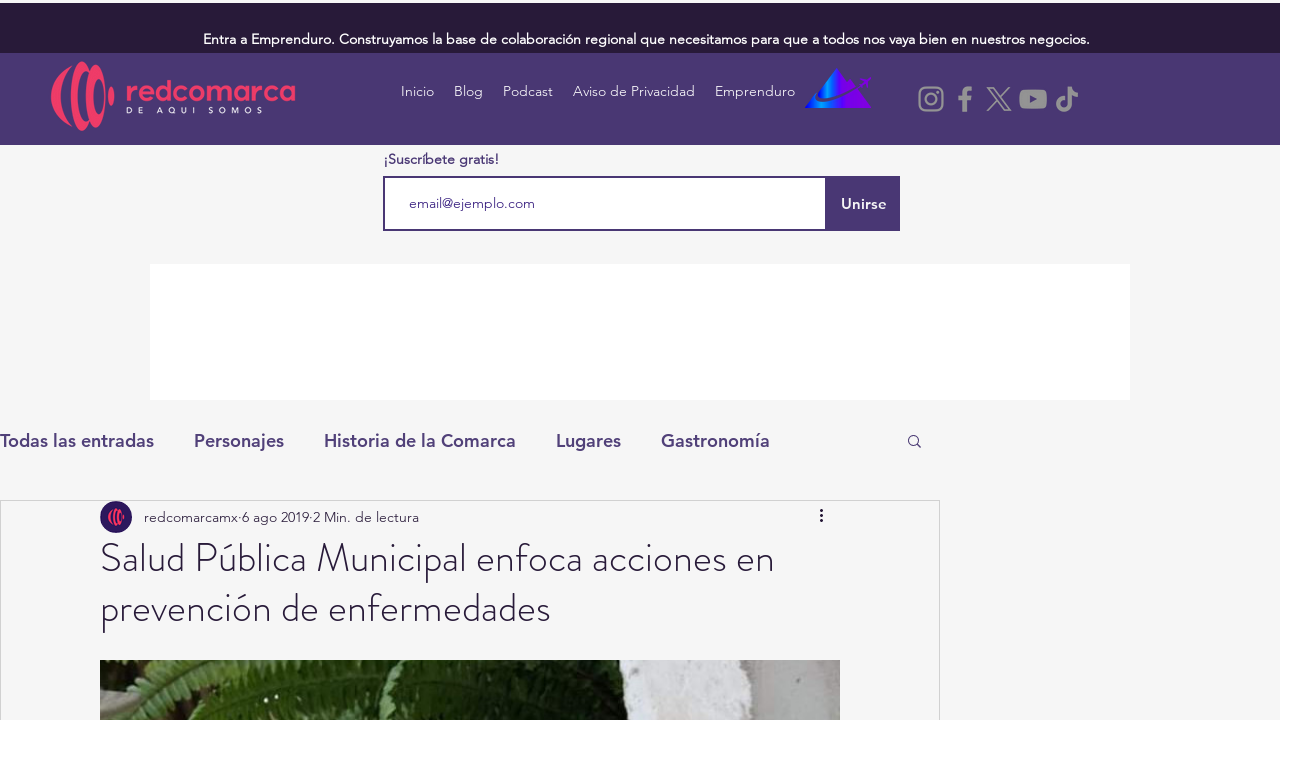

--- FILE ---
content_type: text/css; charset=utf-8
request_url: https://www.redcomarca.com/_serverless/pro-gallery-css-v4-server/layoutCss?ver=2&id=187l8-not-scoped&items=3710_720_960%7C3495_720_540%7C3436_720_1209%7C3509_720_540%7C3506_720_960%7C3254_720_540%7C3380_640_1129%7C3435_720_680%7C3735_720_405%7C3595_720_416%7C3328_720_405%7C3640_720_405&container=684_740_500_720&options=gallerySizeType:px%7CenableInfiniteScroll:true%7CtitlePlacement:SHOW_ON_HOVER%7CarrowsSize:23%7CslideshowInfoSize:0%7CgalleryLayout:9%7CscrollDirection:1%7CisVertical:false%7CnumberOfImagesPerRow:3%7CgallerySizePx:300%7CcubeRatio:1%7CcubeType:fill%7CimageMargin:0%7CgalleryThumbnailsAlignment:none%7CthumbnailSpacings:0
body_size: -67
content:
#pro-gallery-187l8-not-scoped .pro-gallery-parent-container{ width: 740px !important; height: 500px !important; } #pro-gallery-187l8-not-scoped [data-hook="item-container"][data-idx="0"].gallery-item-container{opacity: 1 !important;display: block !important;transition: opacity .2s ease !important;top: 0px !important;left: 0px !important;right: auto !important;height: 500px !important;width: 740px !important;} #pro-gallery-187l8-not-scoped [data-hook="item-container"][data-idx="0"] .gallery-item-common-info-outer{height: 100% !important;} #pro-gallery-187l8-not-scoped [data-hook="item-container"][data-idx="0"] .gallery-item-common-info{height: 100% !important;width: 100% !important;} #pro-gallery-187l8-not-scoped [data-hook="item-container"][data-idx="0"] .gallery-item-wrapper{width: 740px !important;height: 500px !important;margin: 0 !important;} #pro-gallery-187l8-not-scoped [data-hook="item-container"][data-idx="0"] .gallery-item-content{width: 740px !important;height: 500px !important;margin: 0px 0px !important;opacity: 1 !important;} #pro-gallery-187l8-not-scoped [data-hook="item-container"][data-idx="0"] .gallery-item-hover{width: 740px !important;height: 500px !important;opacity: 1 !important;} #pro-gallery-187l8-not-scoped [data-hook="item-container"][data-idx="0"] .item-hover-flex-container{width: 740px !important;height: 500px !important;margin: 0px 0px !important;opacity: 1 !important;} #pro-gallery-187l8-not-scoped [data-hook="item-container"][data-idx="0"] .gallery-item-wrapper img{width: 100% !important;height: 100% !important;opacity: 1 !important;} #pro-gallery-187l8-not-scoped [data-hook="item-container"][data-idx="1"].gallery-item-container{opacity: 1 !important;display: block !important;transition: opacity .2s ease !important;top: 0px !important;left: 740px !important;right: auto !important;height: 500px !important;width: 740px !important;} #pro-gallery-187l8-not-scoped [data-hook="item-container"][data-idx="1"] .gallery-item-common-info-outer{height: 100% !important;} #pro-gallery-187l8-not-scoped [data-hook="item-container"][data-idx="1"] .gallery-item-common-info{height: 100% !important;width: 100% !important;} #pro-gallery-187l8-not-scoped [data-hook="item-container"][data-idx="1"] .gallery-item-wrapper{width: 740px !important;height: 500px !important;margin: 0 !important;} #pro-gallery-187l8-not-scoped [data-hook="item-container"][data-idx="1"] .gallery-item-content{width: 740px !important;height: 500px !important;margin: 0px 0px !important;opacity: 1 !important;} #pro-gallery-187l8-not-scoped [data-hook="item-container"][data-idx="1"] .gallery-item-hover{width: 740px !important;height: 500px !important;opacity: 1 !important;} #pro-gallery-187l8-not-scoped [data-hook="item-container"][data-idx="1"] .item-hover-flex-container{width: 740px !important;height: 500px !important;margin: 0px 0px !important;opacity: 1 !important;} #pro-gallery-187l8-not-scoped [data-hook="item-container"][data-idx="1"] .gallery-item-wrapper img{width: 100% !important;height: 100% !important;opacity: 1 !important;} #pro-gallery-187l8-not-scoped [data-hook="item-container"][data-idx="2"].gallery-item-container{opacity: 1 !important;display: block !important;transition: opacity .2s ease !important;top: 0px !important;left: 1480px !important;right: auto !important;height: 500px !important;width: 740px !important;} #pro-gallery-187l8-not-scoped [data-hook="item-container"][data-idx="2"] .gallery-item-common-info-outer{height: 100% !important;} #pro-gallery-187l8-not-scoped [data-hook="item-container"][data-idx="2"] .gallery-item-common-info{height: 100% !important;width: 100% !important;} #pro-gallery-187l8-not-scoped [data-hook="item-container"][data-idx="2"] .gallery-item-wrapper{width: 740px !important;height: 500px !important;margin: 0 !important;} #pro-gallery-187l8-not-scoped [data-hook="item-container"][data-idx="2"] .gallery-item-content{width: 740px !important;height: 500px !important;margin: 0px 0px !important;opacity: 1 !important;} #pro-gallery-187l8-not-scoped [data-hook="item-container"][data-idx="2"] .gallery-item-hover{width: 740px !important;height: 500px !important;opacity: 1 !important;} #pro-gallery-187l8-not-scoped [data-hook="item-container"][data-idx="2"] .item-hover-flex-container{width: 740px !important;height: 500px !important;margin: 0px 0px !important;opacity: 1 !important;} #pro-gallery-187l8-not-scoped [data-hook="item-container"][data-idx="2"] .gallery-item-wrapper img{width: 100% !important;height: 100% !important;opacity: 1 !important;} #pro-gallery-187l8-not-scoped [data-hook="item-container"][data-idx="3"]{display: none !important;} #pro-gallery-187l8-not-scoped [data-hook="item-container"][data-idx="4"]{display: none !important;} #pro-gallery-187l8-not-scoped [data-hook="item-container"][data-idx="5"]{display: none !important;} #pro-gallery-187l8-not-scoped [data-hook="item-container"][data-idx="6"]{display: none !important;} #pro-gallery-187l8-not-scoped [data-hook="item-container"][data-idx="7"]{display: none !important;} #pro-gallery-187l8-not-scoped [data-hook="item-container"][data-idx="8"]{display: none !important;} #pro-gallery-187l8-not-scoped [data-hook="item-container"][data-idx="9"]{display: none !important;} #pro-gallery-187l8-not-scoped [data-hook="item-container"][data-idx="10"]{display: none !important;} #pro-gallery-187l8-not-scoped [data-hook="item-container"][data-idx="11"]{display: none !important;} #pro-gallery-187l8-not-scoped .pro-gallery-prerender{height:500px !important;}#pro-gallery-187l8-not-scoped {height:500px !important; width:740px !important;}#pro-gallery-187l8-not-scoped .pro-gallery-margin-container {height:500px !important;}#pro-gallery-187l8-not-scoped .one-row:not(.thumbnails-gallery) {height:500px !important; width:740px !important;}#pro-gallery-187l8-not-scoped .one-row:not(.thumbnails-gallery) .gallery-horizontal-scroll {height:500px !important;}#pro-gallery-187l8-not-scoped .pro-gallery-parent-container:not(.gallery-slideshow) [data-hook=group-view] .item-link-wrapper::before {height:500px !important; width:740px !important;}#pro-gallery-187l8-not-scoped .pro-gallery-parent-container {height:500px !important; width:740px !important;}